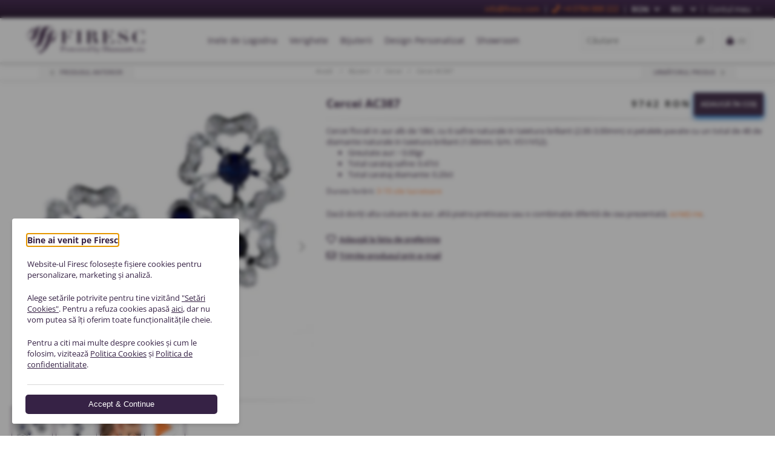

--- FILE ---
content_type: text/html; charset=utf-8
request_url: https://firesc.com/ro/cercei-din-aur-cu-diamante-si-pietre-pretioase/cercei-cu-diamante-si-safire-naturale-aur-alb-18kt-deosebiti-sofisticati-diafani-flori-ac387?subsku=AC387
body_size: 14261
content:
<!DOCTYPE html><html lang="ro" dir="ltr" class="html-product-details-page"><head><title>Cercei cu diamante si safire model AC387, aur 18kt . Inele de logodna, Bijuterii cu diamante si pietre pretioase| Design personalizat</title><meta charset="UTF-8"><meta name="description" content="Cercei din aur alb de 18kt, un design floral rafinat cu patru flori delicate, impodobite cu sase safire naturale in taietura briliant si petale incrustate cu un total de 48 de diamante naturale. O armonie de gratie si pasiune."><meta name="keywords" content="inel de logodna,verighete cu diamant"><meta name="viewport" content="width=device-width, initial-scale=1.0, minimum-scale=1.0, maximum-scale=2.0"><link href="https://fonts.googleapis.com/css?family=Noto+Sans:400,700&amp;display=swap" rel="stylesheet"><script>(function(n,t,i,r,u){n[r]=n[r]||[];n[r].push({"gtm.start":(new Date).getTime(),event:"gtm.js"});var e=t.getElementsByTagName(i)[0],f=t.createElement(i),o=r!="dataLayer"?"&l="+r:"";f.async=!0;f.src="https://www.googletagmanager.com/gtm.js?id="+u+o;e.parentNode.insertBefore(f,e)})(window,document,"script","dataLayer","GTM-NC5778PK")</script><meta property="og:type" content="product"><meta property="og:title" content="Cercei AC387"><meta property="og:description" content="Cercei din aur alb de 18kt, un design floral rafinat cu patru flori delicate, impodobite cu sase safire naturale in taietura briliant si petale incrustate cu un total de 48 de diamante naturale. O armonie de gratie si pasiune."><meta property="og:image" content="https://firesc.com/images/thumbs/0002602_9d905c88e99dc096e605835e1f73ecad_550.jpeg"><meta property="og:image:url" content="https://firesc.com/images/thumbs/0002602_9d905c88e99dc096e605835e1f73ecad_550.jpeg"><meta property="og:url" content="https://firesc.com/ro/cercei-din-aur-cu-diamante-si-pietre-pretioase/cercei-cu-diamante-si-safire-naturale-aur-alb-18kt-deosebiti-sofisticati-diafani-flori-ac387"><meta property="og:site_name" content="FIRESC"><meta property="twitter:card" content="summary"><meta property="twitter:site" content="FIRESC"><meta property="twitter:title" content="Cercei AC387"><meta property="twitter:description" content="Cercei din aur alb de 18kt, un design floral rafinat cu patru flori delicate, impodobite cu sase safire naturale in taietura briliant si petale incrustate cu un total de 48 de diamante naturale. O armonie de gratie si pasiune."><meta property="twitter:image" content="https://firesc.com/images/thumbs/0002602_9d905c88e99dc096e605835e1f73ecad_550.jpeg"><meta property="twitter:url" content="https://firesc.com/ro/cercei-din-aur-cu-diamante-si-pietre-pretioase/cercei-cu-diamante-si-safire-naturale-aur-alb-18kt-deosebiti-sofisticati-diafani-flori-ac387"><link rel="stylesheet" href="/css/vknsa3my3flrcude_opmca.styles.css?v=jJbOhJdKhEANnFssRwa-tPfUT0Q"><script async src="https://www.googletagmanager.com/gtag/js?id=G-9VN7HQ02WM"></script><script>function gtag(){dataLayer.push(arguments)}window.dataLayer=window.dataLayer||[];gtag("js",new Date);gtag("config","G-9VN7HQ02WM")</script><script>!function(n,t,i,r,u,f,e){n.fbq||(u=n.fbq=function(){u.callMethod?u.callMethod.apply(u,arguments):u.queue.push(arguments)},n._fbq||(n._fbq=u),u.push=u,u.loaded=!0,u.version="2.0",u.agent="plnopcommerce",u.queue=[],f=t.createElement(i),f.async=!0,f.src=r,e=t.getElementsByTagName(i)[0],e.parentNode.insertBefore(f,e))}(window,document,"script","https://connect.facebook.net/en_US/fbevents.js");fbq("init","689802820474720",{external_id:"f4379dbf-d40a-414e-8439-a14377df1177"});fbq("track","PageView");fbq("track","ViewContent",{value:9742,currency:"RON",content_ids:["ac387"],content_type:"product",content_category:"cercei",content_name:"Earrings AC387"})</script><link rel="canonical" href="https://firesc.com/ro/cercei-din-aur-cu-diamante-si-pietre-pretioase/cercei-cu-diamante-si-safire-naturale-aur-alb-18kt-deosebiti-sofisticati-diafani-flori-ac387"><link rel="icon" type="image/png" href="/icons/icons_0/favicon-96x96.png?v=1" sizes="96x96"><link rel="icon" type="image/svg+xml" href="/icons/icons_0/favicon.svg?v=1"><link rel="shortcut icon" href="/icons/icons_0/favicon.ico?v=1"><link rel="apple-touch-icon" sizes="180x180" href="/icons/icons_0/apple-touch-icon.png?v=1"><meta name="apple-mobile-web-app-title" content="Firesc"><link rel="manifest" href="/icons/icons_0/site.webmanifest"><script data-cfasync="false" nonce="577565b6-dfa3-4110-b5ab-08c3502fad2e">try{(function(w,d){!function(j,k,l,m){if(j.zaraz)console.error("zaraz is loaded twice");else{j[l]=j[l]||{};j[l].executed=[];j.zaraz={deferred:[],listeners:[]};j.zaraz._v="5874";j.zaraz._n="577565b6-dfa3-4110-b5ab-08c3502fad2e";j.zaraz.q=[];j.zaraz._f=function(n){return async function(){var o=Array.prototype.slice.call(arguments);j.zaraz.q.push({m:n,a:o})}};for(const p of["track","set","ecommerce","debug"])j.zaraz[p]=j.zaraz._f(p);j.zaraz.init=()=>{var q=k.getElementsByTagName(m)[0],r=k.createElement(m),s=k.getElementsByTagName("title")[0];s&&(j[l].t=k.getElementsByTagName("title")[0].text);j[l].x=Math.random();j[l].w=j.screen.width;j[l].h=j.screen.height;j[l].j=j.innerHeight;j[l].e=j.innerWidth;j[l].l=j.location.href;j[l].r=k.referrer;j[l].k=j.screen.colorDepth;j[l].n=k.characterSet;j[l].o=(new Date).getTimezoneOffset();if(j.dataLayer)for(const t of Object.entries(Object.entries(dataLayer).reduce((u,v)=>({...u[1],...v[1]}),{})))zaraz.set(t[0],t[1],{scope:"page"});j[l].q=[];for(;j.zaraz.q.length;){const w=j.zaraz.q.shift();j[l].q.push(w)}r.defer=!0;for(const x of[localStorage,sessionStorage])Object.keys(x||{}).filter(z=>z.startsWith("_zaraz_")).forEach(y=>{try{j[l]["z_"+y.slice(7)]=JSON.parse(x.getItem(y))}catch{j[l]["z_"+y.slice(7)]=x.getItem(y)}});r.referrerPolicy="origin";r.src="/cdn-cgi/zaraz/s.js?z="+btoa(encodeURIComponent(JSON.stringify(j[l])));q.parentNode.insertBefore(r,q)};["complete","interactive"].includes(k.readyState)?zaraz.init():j.addEventListener("DOMContentLoaded",zaraz.init)}}(w,d,"zarazData","script");window.zaraz._p=async d$=>new Promise(ea=>{if(d$){d$.e&&d$.e.forEach(eb=>{try{const ec=d.querySelector("script[nonce]"),ed=ec?.nonce||ec?.getAttribute("nonce"),ee=d.createElement("script");ed&&(ee.nonce=ed);ee.innerHTML=eb;ee.onload=()=>{d.head.removeChild(ee)};d.head.appendChild(ee)}catch(ef){console.error(`Error executing script: ${eb}\n`,ef)}});Promise.allSettled((d$.f||[]).map(eg=>fetch(eg[0],eg[1])))}ea()});zaraz._p({"e":["(function(w,d){})(window,document)"]});})(window,document)}catch(e){throw fetch("/cdn-cgi/zaraz/t"),e;};</script></head><body class="product-details-page-body"><noscript><iframe src="https://www.googletagmanager.com/ns.html?id=GTM-NC5778PK" height="0" width="0" style="display:none;visibility:hidden"></iframe></noscript><input name="__RequestVerificationToken" type="hidden" value="CfDJ8M01HAYIN8xHiC-RQ7SRaEUtQ-5EvJQf4P2GqVmtaJxy7A078-1RpOvJ0jL_OyAjTLT0MURuQRVG-jNhFQSzAcQYlu7mtPSwwBBxmKeporBAOn3EPU9AlPS0i8OZX5rsZYsKHckcv2s3ssg2IuTLUFs"><div class="loader-overlay"><div class="loader"></div></div><script>gtag("event","view_item",{currency:"RON",value:8277,items:[{item_id:"C-AC387",item_name:"Earrings AC387",item_brand:"",item_category:"cercei",price:8277}]})</script><div class="ajax-loading-block-window" style="display:none"></div><div id="dialog-notifications-success" title="Notificare" style="display:none"></div><div id="dialog-notifications-error" title="Eroare" style="display:none"></div><div id="dialog-notifications-warning" title="Avertizare" style="display:none"></div><div id="bar-notification" class="bar-notification-container" data-close="Închide"></div><noscript><div class="noscript"><p><strong>JavaScript seems to be disabled in your browser.</strong></p><p>You must have JavaScript enabled in your browser to utilize the functionality of this website.</p></div></noscript><!--[if lt IE 9]><div style="clear:both;height:59px;text-align:center;position:relative"><a href="http://www.microsoft.com/windows/internet-explorer/default.aspx" target="_blank"> <img src="/Themes/Uptown/Content/img/ie_warning.jpg" height="42" width="820" alt="You are using an outdated browser. For a faster, safer browsing experience, upgrade for free today."> </a></div><![endif]--><div class="master-wrapper-page items-per-row-three one-column"><div class="overlayOffCanvas"></div><div class="header header-1"><div class="header-lower"><div class="header-upper"><div class="header-centering"><div class="header-welcome-message">Livrare in 3-10 zile • Posibilitate de retur in 15 zile • Certificare internationala • Preturi de fabrica</div><div class="header-upper-centering"><div class="header-links-selectors-wrapper"><div class="header-links-wrapper"><div class="header-links"><div class="my-account-dropdown-wrapper"><a href="/ro/login" class="my-account-opener login-link">Contul meu</a><div class="my-account-dropdown"><ul><li><a href="/ro/login?returnUrl=%2Fro%2Fcercei-din-aur-cu-diamante-si-pietre-pretioase%2Fcercei-cu-diamante-si-safire-naturale-aur-alb-18kt-deosebiti-sofisticati-diafani-flori-ac387%3Fsubsku%3DAC387" class="ico-login">Autentificare</a></li><li><a href="/ro/register?returnUrl=%2Fro%2Fcercei-din-aur-cu-diamante-si-pietre-pretioase%2Fcercei-cu-diamante-si-safire-naturale-aur-alb-18kt-deosebiti-sofisticati-diafani-flori-ac387%3Fsubsku%3DAC387" class="ico-register">Înregistrare</a></li></ul></div></div></div></div><div class="header-selectors-wrapper"><div class="header-phone-number"><a href="/cdn-cgi/l/email-protection#422b2c242d02242b302731216c212d2f"><span><span class="__cf_email__" data-cfemail="7e171018113e18170c1b0d1d501d1113">[email&#160;protected]</span></span></a></div><div class="header-phone-number"><a class="jq_phone-header" href="tel:+4 0784 888 222"><i class="fa fa-phone" aria-hidden="true"></i>&#x2B;4 0784 888 222</a></div><div class="currency-selector"><select id="customerCurrency" name="customerCurrency" onchange="setLocation(this.value)" aria-label="Selector de valută"><option selected value="https://firesc.com/ro/changecurrency/12?returnUrl=%2Fro%2Fcercei-din-aur-cu-diamante-si-pietre-pretioase%2Fcercei-cu-diamante-si-safire-naturale-aur-alb-18kt-deosebiti-sofisticati-diafani-flori-ac387%3Fsubsku%3DAC387">RON</option><option value="https://firesc.com/ro/changecurrency/1?returnUrl=%2Fro%2Fcercei-din-aur-cu-diamante-si-pietre-pretioase%2Fcercei-cu-diamante-si-safire-naturale-aur-alb-18kt-deosebiti-sofisticati-diafani-flori-ac387%3Fsubsku%3DAC387">USD</option><option value="https://firesc.com/ro/changecurrency/6?returnUrl=%2Fro%2Fcercei-din-aur-cu-diamante-si-pietre-pretioase%2Fcercei-cu-diamante-si-safire-naturale-aur-alb-18kt-deosebiti-sofisticati-diafani-flori-ac387%3Fsubsku%3DAC387">EUR</option></select></div><div class="language-selector"><select id="customerlanguage" name="customerlanguage" onchange="setLocation(this.value)" aria-label="Selectare limbi"><option selected value="https://firesc.com/ro/changelanguage/2?returnUrl=%2Fro%2Fcercei-din-aur-cu-diamante-si-pietre-pretioase%2Fcercei-cu-diamante-si-safire-naturale-aur-alb-18kt-deosebiti-sofisticati-diafani-flori-ac387%3Fsubsku%3DAC387">RO</option><option value="https://firesc.com/ro/changelanguage/1?returnUrl=%2Fro%2Fcercei-din-aur-cu-diamante-si-pietre-pretioase%2Fcercei-cu-diamante-si-safire-naturale-aur-alb-18kt-deosebiti-sofisticati-diafani-flori-ac387%3Fsubsku%3DAC387">EN</option></select></div></div></div></div></div></div><div class="header-centering"><div class="header-logo"><a href="/ro" class="logo"> <img alt="FIRESC" title="FIRESC" src="https://firesc.com/images/thumbs/0006386_firesc_logo_new.png"></a></div><div class="header-menu-wrapper"><div class="header-menu"><div class="close-menu"><span>Închide</span></div><ul class="mega-menu" data-isrtlenabled="false" data-enableclickfordropdown="false"><li class="root-category"><a href="/ro/inele-de-logodna-cu-diamante" title="Inele de Logodna"><span> Inele de Logodna</span></a></li><li><a href="/ro/verighete-cu-diamante"><span>Verighete </span></a></li><li class="root-category has-sublist"><a href="/ro/bijuterii-cu-diamante-si-pietre-pretioase-naturale-montate-in-aur-de-18kt-si-platina" class="with-subcategories" title="Bijuterii"><span> Bijuterii</span></a><div class="plus-button"></div><div class="sublist-wrap"><ul class="sublist"><li class="back-button"><span>Înapoi</span></li><li class="root-category has-sublist"><a href="/ro/inele-cu-diamante-si-pietre-pretioase-in-aur-si-platina" class="with-subcategories" title="Inele"><span> Inele</span></a><div class="plus-button"></div><div class="sublist-wrap"><ul class="sublist"><li class="back-button"><span>Înapoi</span></li><li><a href="/ro/colectia-arcade?productTagId=2" title="Colectia Arcade"><span> Colectia Arcade</span></a></li></ul></div></li><li class="root-category"><a href="/ro/cercei-din-aur-cu-diamante-si-pietre-pretioase" title="Cercei"><span> Cercei</span></a></li><li class="root-category"><a href="/ro/pandantive-din-aur-cu-diamante-si-pietre-pretioase" title="Pandantive"><span> Pandantive</span></a></li><li class="root-category"><a href="/ro/bijuterii-bebe-fabricate-in-romania-cu-diamante-si-pietre-pretioase-naturale-in-aur" title="Bijuterii Bebe"><span> Bijuterii Bebe</span></a></li><li class="root-category"><a href="/ro/bratari-cu-diamante" title="Bratari Dama"><span> Bratari Dama</span></a></li><li class="root-category"><a href="/ro/bratari-tennis-cu-diamante-aur" title="Bratari Tennis"><span> Bratari Tennis</span></a></li><li class="root-category"><a href="/ro/coliere-tenis-cu-diamante" title="Coliere Tennis"><span> Coliere Tennis</span></a></li><li class="root-category"><a href="/ro/brose" title="Brose"><span> Brose</span></a></li><li class="root-category"><a href="/ro/bijuterii-barbatesti" title="Bijuterii Barbatesti"><span> Bijuterii Barbatesti</span></a></li></ul></div></li><li><a href="/ro/design-personalizat" title="Design Personalizat"><span> Design Personalizat</span></a></li><li class="store-locator"><a class="with-subcategories" href="/ro/firesc-showrooms" title="Showrooms">Showroom</a></li></ul><div class="menu-title"><span>Meniul</span></div><ul class="mega-menu-responsive"><li class="root-category"><a href="/ro/inele-de-logodna-cu-diamante" title="Inele de Logodna"><span> Inele de Logodna</span></a></li><li><a href="/ro/verighete-cu-diamante"><span>Verighete </span></a></li><li class="root-category has-sublist"><a href="/ro/bijuterii-cu-diamante-si-pietre-pretioase-naturale-montate-in-aur-de-18kt-si-platina" class="with-subcategories" title="Bijuterii"><span> Bijuterii</span></a><div class="plus-button"></div><div class="sublist-wrap"><ul class="sublist"><li class="back-button"><span>Înapoi</span></li><li class="root-category has-sublist"><a href="/ro/inele-cu-diamante-si-pietre-pretioase-in-aur-si-platina" class="with-subcategories" title="Inele"><span> Inele</span></a><div class="plus-button"></div><div class="sublist-wrap"><ul class="sublist"><li class="back-button"><span>Înapoi</span></li><li><a href="/ro/colectia-arcade?productTagId=2" title="Colectia Arcade"><span> Colectia Arcade</span></a></li></ul></div></li><li class="root-category"><a href="/ro/cercei-din-aur-cu-diamante-si-pietre-pretioase" title="Cercei"><span> Cercei</span></a></li><li class="root-category"><a href="/ro/pandantive-din-aur-cu-diamante-si-pietre-pretioase" title="Pandantive"><span> Pandantive</span></a></li><li class="root-category"><a href="/ro/bijuterii-bebe-fabricate-in-romania-cu-diamante-si-pietre-pretioase-naturale-in-aur" title="Bijuterii Bebe"><span> Bijuterii Bebe</span></a></li><li class="root-category"><a href="/ro/bratari-cu-diamante" title="Bratari Dama"><span> Bratari Dama</span></a></li><li class="root-category"><a href="/ro/bratari-tennis-cu-diamante-aur" title="Bratari Tennis"><span> Bratari Tennis</span></a></li><li class="root-category"><a href="/ro/coliere-tenis-cu-diamante" title="Coliere Tennis"><span> Coliere Tennis</span></a></li><li class="root-category"><a href="/ro/brose" title="Brose"><span> Brose</span></a></li><li class="root-category"><a href="/ro/bijuterii-barbatesti" title="Bijuterii Barbatesti"><span> Bijuterii Barbatesti</span></a></li></ul></div></li><li><a href="/ro/design-personalizat" title="Design Personalizat"><span> Design Personalizat</span></a></li><li class="store-locator"><a class="with-subcategories" href="/ro/firesc-showrooms" title="Showrooms">Showroom</a></li></ul><ul class="header-social-icons"><li><a target="_blank" class="instagram" href="https://instagram.com/firesc_diamonds" rel="noopener noreferrer"></a></li><li><a target="_blank" class="facebook" href="https://www.facebook.com/FirescDiamond" rel="noopener noreferrer"></a></li></ul></div></div><div class="header-cart-search-wrapper"><div class="cart-wrapper" id="flyout-cart" data-removeitemfromcarturl="/ro/UptownTheme/RemoveItemFromCart" data-flyoutcarturl="/ro/UptownTheme/FlyoutShoppingCart"><div id="topcartlink"><a href="/ro/cart" class="ico-cart"> <span class="cart-label"><i class="fa fa-shopping-bag" aria-hidden="true">&nbsp;</i></span> <span class="cart-qty">(0)</span> </a> <a href="/ro/cart" title="0" class="ico-cart-total"> <span class="cart-label"><i class="fa fa-shopping-bag" aria-hidden="true">&nbsp;</i></span> <span class="cart-qty">(0)</span> </a></div><div class="flyout-cart"><div class="mini-shopping-cart"><div class="count"><div class="no-items-message">Nu aveți articole în coșul de cumpărături.</div></div></div></div></div><div class="search-box store-search-box"><form method="get" id="small-search-box-form" action="/ro/search"><input type="text" class="search-box-text" id="small-searchterms" autocomplete="off" name="q" placeholder="Căutare" aria-label="Caută"> <input type="hidden" class="instantSearchResourceElement" data-highlightfirstfoundelement="true" data-minkeywordlength="3" data-defaultproductsortoption="0" data-instantsearchurl="/ro/instantSearchFor" data-searchpageurl="/ro/search" data-searchinproductdescriptions="true" data-numberofvisibleproducts="5" data-noresultsresourcetext=" No data found."> <button type="submit" class="button-1 search-box-button">Cautati</button></form></div></div></div></div></div><div class="responsive-nav-wrapper-parent"><div class="responsive-nav-wrapper"><div class="menu-title"><span class="fas fa-bars" title="Meniul"></span></div><div class="personal-button" id="header-links-opener"><span class="fas fa-cog" title="Meniu personal"></span></div><div class="account-links" id="account-links"><span class="fas fa-user" title="Contul meu"></span></div><div class="search-wrap"><span class="fas fa-search" title="Cautati"></span></div></div></div><div class="main-slider-wrapper"></div><div class="breadcrumb"><ul itemscope itemtype="http://schema.org/BreadcrumbList"><li><span> <a href="/ro"> <span>Acasă</span> </a> </span> <span class="delimiter">/</span></li><li itemprop="itemListElement" itemscope itemtype="http://schema.org/ListItem"><a href="/ro/bijuterii-cu-diamante-si-pietre-pretioase-naturale-montate-in-aur-de-18kt-si-platina" itemprop="item"> <span itemprop="name">Bijuterii</span> </a> <span class="delimiter">/</span><meta itemprop="position" content="1"></li><li itemprop="itemListElement" itemscope itemtype="http://schema.org/ListItem"><a href="/ro/cercei-din-aur-cu-diamante-si-pietre-pretioase" itemprop="item"> <span itemprop="name">Cercei</span> </a> <span class="delimiter">/</span><meta itemprop="position" content="2"></li><li itemprop="itemListElement" itemscope itemtype="http://schema.org/ListItem"><strong class="current-item" itemprop="name">Cercei AC387</strong> <span itemprop="item" itemscope itemtype="http://schema.org/Thing" id="/ro/cercei-din-aur-cu-diamante-si-pietre-pretioase/cercei-cu-diamante-si-safire-naturale-aur-alb-18kt-deosebiti-sofisticati-diafani-flori-ac387"> </span><meta itemprop="position" content="3"></li></ul><div class="previous-product"><a href="/ro/cercei-din-aur-cu-diamante-si-pietre-pretioase/cercei-cu-safire-rubine-smaralde-naturale-aur-alb-si-galben-personalizabili-eleganti-set-antique-an02c" title="Cercei AN02C"><span class="previous-product-label">Produsul anterior</span><span class="previous-product-title">Cercei AN02C</span></a></div><div class="next-product"><a href="/ro/cercei-din-aur-cu-diamante-si-pietre-pretioase/cercei-cu-diamante-safire-rubine-smaralde-naturale-aur-alb-galben-rose-eleganti-personalizabili-rafinati-halo-ac388" title="Cercei AC388"><span class="next-product-label">Următorul produs</span><span class="next-product-title">Cercei AC388</span></a></div></div><div class="master-wrapper-content"><div id="product-ribbon-info" data-productid="2676" data-productboxselector=".product-item, .item-holder" data-productboxpicturecontainerselector=".picture, .item-picture" data-productpagepicturesparentcontainerselector=".product-essential" data-productpagebugpicturecontainerselector=".picture" data-retrieveproductribbonsurl="/ro/RetrieveProductRibbons"></div><div class="ajaxCartInfo" data-getajaxcartbuttonurl="/ro/NopAjaxCart/GetAjaxCartButtonsAjax" data-productpageaddtocartbuttonselector=".add-to-cart-button" data-productboxaddtocartbuttonselector=".product-box-add-to-cart-button" data-productboxproductitemelementselector=".product-item" data-usenopnotification="False" data-nopnotificationcartresource="Produsul a fost adăugat la &lt;a href=&#34;/ro/cart&#34;>shopping cart&lt;/a>" data-nopnotificationwishlistresource="Produsul a fost adăugat la &lt;a href=&#34;/ro/wishlist&#34;>wishlist&lt;/a>" data-enableonproductpage="True" data-enableoncatalogpages="True" data-minishoppingcartquatityformattingresource="({0})" data-miniwishlistquatityformattingresource="({0})" data-addtowishlistbuttonselector=".add-to-wishlist-button"></div><input id="addProductVariantToCartUrl" name="addProductVariantToCartUrl" type="hidden" value="/ro/AddProductFromProductDetailsPageToCartAjax"> <input id="addProductToCartUrl" name="addProductToCartUrl" type="hidden" value="/ro/AddProductToCartAjax"> <input id="miniShoppingCartUrl" name="miniShoppingCartUrl" type="hidden" value="/ro/MiniShoppingCart"> <input id="flyoutShoppingCartUrl" name="flyoutShoppingCartUrl" type="hidden" value="/ro/NopAjaxCartFlyoutShoppingCart"> <input id="checkProductAttributesUrl" name="checkProductAttributesUrl" type="hidden" value="/ro/CheckIfProductOrItsAssociatedProductsHasAttributes"> <input id="getMiniProductDetailsViewUrl" name="getMiniProductDetailsViewUrl" type="hidden" value="/ro/GetMiniProductDetailsView"> <input id="flyoutShoppingCartPanelSelector" name="flyoutShoppingCartPanelSelector" type="hidden" value="#flyout-cart"> <input id="shoppingCartMenuLinkSelector" name="shoppingCartMenuLinkSelector" type="hidden" value=".cart-qty"> <input id="wishlistMenuLinkSelector" name="wishlistMenuLinkSelector" type="hidden" value="span.wishlist-qty"><div class="master-column-wrapper"><div class="center-1"><div class="page product-details-page"><div class="page-body"><form method="post" id="product-details-form"><div data-productid="2676"><div class="product-essential"><div class="gallery"><div class="product-reviews-overview"><div class="product-review-box"><div class="rating"><div style="width:0%"></div></div></div><div class="product-no-reviews"><a href="/ro/productreviews/2676">Fii primul care revizuiește acest produs</a></div></div><div class="jcarousel-wrapper"><div class="jcarousel top-image-carousel jq_top-image-carousel"><ul><li><img src="https://firesc.com/images/thumbs/0002602_9d905c88e99dc096e605835e1f73ecad_550.jpeg" alt="Poza cu Cercei AC387" title="Poza cu Cercei AC387"></li><li><img src="https://firesc.com/images/thumbs/0002603_fc2ad3f8eb68dee58ff5d1487ff28f74_550.jpeg" alt="Poza cu Cercei AC387" title="Poza cu Cercei AC387"></li><li><img src="https://firesc.com/images/thumbs/0002604_7ec1030c76e4bf38f0ac94fc946a8299_550.jpeg" alt="Poza cu Cercei AC387" title="Poza cu Cercei AC387"></li><li class="youtube-video-item"><div class="youtube-video-container"><iframe class="thumb-item" src="https://www.youtube.com/embed/uZKkqKRd8s8?modestbranding=1&amp;showinfo=0&amp;autohide=1&amp;rel=0&amp;vq=hd720&amp;autoplay=0&amp;muted=1&amp;loop=1&amp;playlist=uZKkqKRd8s8&amp;controls=1&amp;enablejsapi=0&amp;wmode=opaque&amp;mute=1" width="550" height="550" frameborder="0" allow="fullscreen;autoplay 'none';" allowfullscreen></iframe></div></li></ul></div><div class="picture-thumbs-navigation-arrow picture-thumbs-prev-arrow jq_jcarousel-control-prev"><span>Anterior</span> <img src="https://firesc.com/images/thumbs/0002602_9d905c88e99dc096e605835e1f73ecad_550.jpeg" alt="Previous"></div><div class="picture-thumbs-navigation-arrow picture-thumbs-next-arrow jq_jcarousel-control-next"><span>Următorul</span> <img src="https://firesc.com/images/thumbs/0002602_9d905c88e99dc096e605835e1f73ecad_550.jpeg" alt="Next"></div></div><div class="js_product-picture-thumbs-carousel product-picture-thumbs-carousel"><div class="jcarousel-wrapper"><div class="picture-thumbs-navigation-arrow picture-thumbs-prev-arrow jq_jcarousel-control-prev"><span>Anterior</span> <img src="https://firesc.com/images/thumbs/0002602_9d905c88e99dc096e605835e1f73ecad_550.jpeg" alt="Previous"></div><div class="picture-thumbs-navigation-arrow picture-thumbs-next-arrow jq_jcarousel-control-next"><span>Următorul</span> <img src="https://firesc.com/images/thumbs/0002602_9d905c88e99dc096e605835e1f73ecad_550.jpeg" alt="Next"></div><div class="jcarousel bottom-navigation-carousel jq_bottom-navigation-carousel"><ul><li><img src="https://firesc.com/images/thumbs/0002602_9d905c88e99dc096e605835e1f73ecad_550.jpeg" alt="Poza cu Cercei AC387" title="Poza cu Cercei AC387"></li><li><img src="https://firesc.com/images/thumbs/0002603_fc2ad3f8eb68dee58ff5d1487ff28f74_550.jpeg" alt="Poza cu Cercei AC387" title="Poza cu Cercei AC387"></li><li><img src="https://firesc.com/images/thumbs/0002604_7ec1030c76e4bf38f0ac94fc946a8299_550.jpeg" alt="Poza cu Cercei AC387" title="Poza cu Cercei AC387"></li><li class="video-thumbnail-image"><i class="video-thumbnail-button-icon fa fa-solid fa-play"></i> <img src="https://firesc.com/images/default-image.png" alt="Video Cercei AC387" title="Video Cercei AC387"></li></ul></div></div></div></div><div class="overview"><div class="responsive-nav-wrapper" style="display:none"></div><div class="product-name"><h1>Cercei AC387</h1><div class="product-name-right"><div class="prices"><div class="product-price"><span id="price-value-2676" class="price-value-2676"> 9742 RON </span></div></div><div class="add-to-cart"><div class="add-to-cart-panel"><label class="qty-label" for="addtocart_2676_EnteredQuantity">Cantitate:</label><div class="add-to-cart-qty-wrapper"><input id="product_enteredQuantity_2676" class="qty-input" type="text" aria-label="Introduceți cantitatea" data-val="true" data-val-required="The Cantitate field is required." name="addtocart_2676.EnteredQuantity" value="1"> <span class="plus">+</span> <span class="minus">-</span></div><button type="button" id="add-to-cart-button-2676" class="button-1 add-to-cart-button" data-productid="2676" onclick="return AjaxCart.addproducttocart_details(&#34;/addproducttocart/details/2676/1&#34;,&#34;#product-details-form&#34;),!1">Adaug&#x103; &#xEE;n co&#x219;</button></div></div></div></div><div class="additional-details"></div><div class="full-description"><p><span>Cercei florali in aur alb de 18kt, cu 6 safire naturale in taietura briliant (2.00-3.00mm) si petalele pavate cu un total de 48 de diamante naturale in taietura briliant (1.00mm; </span>G/H, VS1/VS2<span>)</span>.</p><ul><li>Greutate aur: ~3.00gr</li><li>Total carataj safire: 0.47ct</li><li>Total carataj diamante: 0.20ct</li></ul></div><div class="delivery"><div class="delivery-date"><span class="label">Durata livrării:</span> <span class="value">3-10 zile lucratoare</span></div></div><p class="every-firesc-product">Dacă doriți alta culoare de aur, altă piatra pretioasa sau o combinație diferită de cea prezentată, <a target="_blank" href="/ro/contactus">scrieți-ne</a>.</p><div class="attributes"><dl><input name="product_attribute_11538" type="radio" style="display:none" checked class="textbox" id="product_attribute_11538" data-name="WHITE_GOLD" value="100157"> <input name="product_attribute_11539" type="radio" style="display:none" checked class="textbox" id="product_attribute_11539" data-name="SAPPHIRE" value="100158"> <input name="product_attribute_11540" type="radio" style="display:none" checked class="textbox" id="product_attribute_11540" data-name="RD" value="100159"></dl></div><div class="prices-stock-wrapper"></div><div class="add-to-cart-buttons-wrapper"><div class="overview-buttons"><div class="add-to-wishlist"><button type="button" id="add-to-wishlist-button-2676" class="button-2 add-to-wishlist-button" data-productid="2676" onclick="return AjaxCart.addproducttocart_details(&#34;/addproducttocart/details/2676/2&#34;,&#34;#product-details-form&#34;),!1">Adaug&#x103; la lista de preferinte</button></div><div class="email-a-friend"><button type="button" class="button-2 email-a-friend-button" onclick="setLocation(&#34;/ro/productemailafriend/2676&#34;)">Trimite produsul prin e-mail</button></div></div></div></div></div><div class="related-products-grid product-grid"><div class="title"><strong>Produse asemanatoare</strong></div><div class="item-grid"><div class="item-box"><div class="product-item" data-productid="2517"><div class="product-item-picture-wrapper"><div class="picture"><div class="swiper" id="swiper-2517" dir="ltr"><div class="swiper-wrapper"><a class="swiper-slide" href="/ro/inele-cu-diamante-si-pietre-pretioase-in-aur-si-platina/inel-cu-diamante-naturale-safire-aur-alb-18kt-sofisticat-deschis-spectaculos-floare-aa387" title="Afișează detalii pentru Inel AA387"> <img src="[data-uri]" data-lazyloadsrc="https://firesc.com/images/thumbs/0001781_5f446db058cbd6d472645df65dcb8974_415.jpeg" alt="Poza cu Inel AA387" title="Afișează detalii pentru Inel AA387"> </a> <a class="swiper-slide" href="/ro/inele-cu-diamante-si-pietre-pretioase-in-aur-si-platina/inel-cu-diamante-naturale-safire-aur-alb-18kt-sofisticat-deschis-spectaculos-floare-aa387" title="Afișează detalii pentru Inel AA387"> <img src="[data-uri]" data-lazyloadsrc="https://firesc.com/images/thumbs/0001782_65dc5c6e78e1555f7f7abe56b3eefa95_415.jpeg" alt="Poza cu Inel AA387" title="Afișează detalii pentru Inel AA387"> </a> <a class="swiper-slide" href="/ro/inele-cu-diamante-si-pietre-pretioase-in-aur-si-platina/inel-cu-diamante-naturale-safire-aur-alb-18kt-sofisticat-deschis-spectaculos-floare-aa387" title="Afișează detalii pentru Inel AA387"> <img src="[data-uri]" data-lazyloadsrc="https://firesc.com/images/thumbs/0001783_94e969bdac798a59a21a9c0e0d15d116_415.jpeg" alt="Poza cu Inel AA387" title="Afișează detalii pentru Inel AA387"> </a></div><div class="swiper-pagination"></div></div></div><div class="buttons"><a href="/ro/inele-cu-diamante-si-pietre-pretioase-in-aur-si-platina/inel-cu-diamante-naturale-safire-aur-alb-18kt-sofisticat-deschis-spectaculos-floare-aa387" class="button-1 product-box-detail-button">Detalii</a></div></div><div class="details"><h2 class="product-title"><a href="/ro/inele-cu-diamante-si-pietre-pretioase-in-aur-si-platina/inel-cu-diamante-naturale-safire-aur-alb-18kt-sofisticat-deschis-spectaculos-floare-aa387">Inel AA387</a></h2><div class="product-rating-box" title="0 recenzie(i)"><div class="rating"><div style="width:0%"></div></div></div><div class="description" data-short-description="none"><p>Inel din aur alb de 18kt cu design modern, floral -- 4 flori cu 4 safire naturale in carataj total de ~0.50ct (2.50-3.50mm) si petalele pavate cu 72 de diamante naturale albe in carataj total de ~0.24ct (0.85-1.00mm; culoare G-H, claritate VS1-VS2), pe o veriga deschisa.</p></div><div class="add-info"><div class="prices"><span class="price actual-price">12695 RON</span></div><div class="jq_product-attribute-collection product-attribute-collection" data-product-attribute-change-url="/ro/ShoppingCart/ProductDetails_AttributeChange"><ul class="option-list attribute-squares image-squares" id="image-squares-10885" data-productid="2517"><li class="selected-value"><label> <span class="attribute-square-container jq_tooltip" title="Aur Alb 18Kt"> <span class="attribute-square" style="background-image:url(https://firesc.com/images/thumbs/0000240_8421f970bd69f76c59cfeb10fe20328c_32.png)">&nbsp;</span> </span> <input class="jq_attribute-square-input" checked type="radio" id="product_attribute_10885_94872" name="product_attribute_10885" value="94872"> </label></li></ul><ul class="option-list attribute-squares image-squares" id="image-squares-10886" data-productid="2517"><li class="selected-value"><label> <span class="attribute-square-container jq_tooltip" title="Safir"> <span class="attribute-square" style="background-image:url(https://firesc.com/images/thumbs/0001434_bd98c7c5c64b95fbaa2de44ce01bd220_32.png)">&nbsp;</span> </span> <input class="jq_attribute-square-input" checked type="radio" id="product_attribute_10886_94873" name="product_attribute_10886" value="94873"> </label></li></ul><ul class="option-list attribute-squares image-squares" id="image-squares-10887" data-productid="2517"><li class="selected-value"><label> <span class="attribute-square-container jq_tooltip" title="Rotund"> <span class="attribute-square" style="background-image:url(https://firesc.com/images/thumbs/0000253_7292b0172e7b7e8f59a9caeff65cbb45_32.png)">&nbsp;</span> </span> <input class="jq_attribute-square-input" checked type="radio" id="product_attribute_10887_94874" name="product_attribute_10887" value="94874"> </label></li></ul></div></div><div class="attribute-squares-wrapper"></div></div></div></div></div></div><div id="quickTabs" class="productTabs" data-ajaxenabled="false" data-productreviewsaddnewurl="/ro/ProductTab/ProductReviewsTabAddNew/2676" data-productcontactusurl="/ro/ProductTab/ProductContactUsTabAddNew/2676" data-couldnotloadtaberrormessage="Nu s-a putut încărca această filă."><div class="product-tab-4"><div class="productTabs-header"><h2 href="#quickTab-4">Marcare &#x219;i Autentificare</h2></div><div class="productTabs-body"><div id="quickTab-4"><div class="custom-tab"><div class="page-title"><p style="text-align:left">Bijuterii create și fabricate în atelierele <strong>FIRESC</strong> sub atenta supraveghere a designerului.<br>Fiecare bijuterie <strong>FIRESC </strong>este testată/marcată de <strong>ANPC cu marca de stat</strong> și poartă <strong>marca de responsabilitate a producătorului - CT04</strong>.<br>Diamantele GIA, IGI, HRD au seria certificatului gravată cu laser pe lateral.</p></div><div class="page-body"><div class="shops-list-wrapper"><div class="jq_map-script" style="text-align:left" data-googleapikey="AIzaSyABH95KiqQ0xqFwG6zJUfvNbG3bgl16TN8" data-maplanguagecode="" data-mapitemselector=".shop-resources"></div></div></div></div></div></div></div><div class="product-tab-3"><div class="productTabs-header"><h2 href="#quickTab-3">Certificare, Ambalaj, Transport</h2></div><div class="productTabs-body"><div id="quickTab-3"><div class="custom-tab"><table style="border-collapse:collapse;width:99.9756%" border="0"><tbody><tr><td><p>Asigurarea si transportul bijuteriei la adresa indicata sunt gratuite.</p><p>Bijuteria va fi ambalata intr-o cutie speciala impreuna cu certificatul de conformitate si factura fiscala. Coletul va fi expediat prin curierat rapid (serviciul door-to-door) cu <strong>valoare declarata si integral asigurata</strong>. Costurile expeditiei vor fi suportate de firma noastra. In cazul putin probabil in care coletul s-ar pierde, destinatarul va fi integral despagubit.</p></td><td><img title="Packaging" src="/images/uploaded/Imagini/Pagini/FAQ/Ambalaj/ambalaj.jpeg" alt="Ambalaj"></td></tr></tbody></table></div></div></div></div><div class="product-tab-2"><div class="productTabs-header"><h2 href="#quickTab-2">Despre Aur</h2></div><div class="productTabs-body"><div id="quickTab-2"><div class="custom-tab"><p>Nu folosim aur uzat (provenit din bijuterii date la schimb) in procesul de productie. Aliajele folosite nu contin nichel si sunt in conformitate cu directiva Parlamentului European, 94/27/EC din 24 martie 2005.</p><p>Duritatea aliajului confera aurului de 18Kt o rezistenta mecanica asemanatoare cu cea a aurului cu carataj mai mic.</p><p>Lipiturile nu contin cadmiu. In procesul tehnologic de fabricare a bijuteriilor FIRESC se folosesc numai lipiturile facute cu ajutorul unui laser special.</p></div></div></div></div></div><div class="product-collateral"></div></div><input id="subsku" name="subsku" type="hidden" value="AC387"> <input name="__RequestVerificationToken" type="hidden" value="CfDJ8M01HAYIN8xHiC-RQ7SRaEUtQ-5EvJQf4P2GqVmtaJxy7A078-1RpOvJ0jL_OyAjTLT0MURuQRVG-jNhFQSzAcQYlu7mtPSwwBBxmKeporBAOn3EPU9AlPS0i8OZX5rsZYsKHckcv2s3ssg2IuTLUFs"></form></div></div></div></div></div><div class="footer footer-1"><div class="footer-upper"><script data-cfasync="false" src="/cdn-cgi/scripts/5c5dd728/cloudflare-static/email-decode.min.js"></script><script src="https://cdn.commoninja.com/sdk/latest/commonninja.js" defer></script><div class="commonninja_component pid-abef94ea-829f-4901-8607-477236973947"></div><div class="newsletter"><h3 class="newsletter-title"><span>Cele mai noi informații despre bijuteriile noastre</span></h3><p class="newsletter-box-description">Abonează-te acum la newsletterul Firesc ca să primești informații despre produse, oferte exclusive, cupoane și carduri cadou care iți oferă reduceri atât pe site, cât și în showroom.</p><div class="newsletter-subscribe" id="newsletter-subscribe-block"><div class="newsletter-email"><input id="newsletter-email" class="newsletter-subscribe-text" placeholder="Introduceți adresa de email aici..." aria-label="Înscrieți-vă pentru newsletter-ul nostru" type="email" name="NewsletterEmail"> <button type="button" id="newsletter-subscribe-button" class="button-1 newsletter-subscribe-button">Abonare</button></div><div class="newsletter-validation"><span id="subscribe-loading-progress" style="display:none" class="please-wait">Aștepta...</span> <span class="field-validation-valid" data-valmsg-for="NewsletterEmail" data-valmsg-replace="true"></span></div></div><div class="newsletter-result" id="newsletter-result-block"></div><a href="#" class="newsletter-box-button newsletter-subscribe-block-opener">Abonati-va</a></div></div><div class="footer-middle"><div class="footer-centering"><div class="footer-block first"><h3 class="title"><span>Contact</span></h3><ul class="footer-menu footer-collapse"><li class="contactusform"><a href="/ro/contactus">Contactează-ne</a></li><li class="address"><span> Bucureti, Calea Victoriei 91-93 <br> Constanta, Bulevardul Tomis 80 </span></li><li class="phone"><a href="tel:+4 0784 888 222">&#x2B;4 0784 888 222</a></li><li class="email"><a href="/cdn-cgi/l/email-protection#c5acaba3aa85a3acb7a0b6a6eba6aaa8"><span class="__cf_email__" data-cfemail="85ecebe3eac5e3ecf7e0f6e6abe6eae8">[email&#160;protected]</span></a></li></ul><ul class="social-sharing"><li><a target="_blank" class="instagram" href="https://instagram.com/firesc_diamonds" rel="noopener noreferrer" aria-label="Urmărește-ne pe Instagram"> <span class="flip"></span> <span class="flop"></span> </a></li><li><a target="_blank" class="facebook" href="https://www.facebook.com/FirescDiamond" rel="noopener noreferrer" aria-label="Urmariți-ne pe Facebook"> <span class="flip"></span> <span class="flop"></span> </a></li></ul></div><div class="footer-block"><h3 class="title"><span>Producție Firesc</span></h3><ul class="footer-menu footer-collapse"><li><a href="/ro/despre-diamante">Despre Diamante</a></li><li><a href="/ro/cum-se-fabrica">Cum se fabrica</a></li><li><a href="/ro/blog">Blog</a></li></ul></div><div class="footer-block"><h3 class="title"><span>Politica Firesc</span></h3><ul class="footer-menu footer-collapse"><li><a href="/ro/termeni-si-conditii">Termeni si conditii</a></li><li><a href="/ro/politica-de-confidentialitate">Politica de confidentialitate</a></li><li><a href="/ro/cookies">Cookies</a></li><li><a href="/ro/livrare">Livrare</a></li></ul></div><div class="footer-block"><h3 class="title"><span>Servicii Firesc</span></h3><ul class="footer-menu footer-collapse"><li><a href="/ro/marcare-bijuterii">Marcare &#x219;i Autentificare</a></li><li><a href="/ro/servicii-post-cumparare">Servicii post-cumparare</a></li><li><a href="/ro/conditii-de-retur">Conditii de Retur</a></li></ul></div><div class="footer-block last"><h3 class="title"><span>Detalii Firesc</span></h3><ul class="footer-menu footer-collapse"><li>Smirneos & Co</li><li>CUI: RO5717481</li><li>EUID: ROONRC J13/1920/1994</li><li>Autorizație ANPC: 0000045</li></ul></div></div></div><div class="footer-lower"><div class="footer-centering"><div class="row-no-gutters bottom-service-details"><div class="col-sm-12"><div class="footer-icons"><a href="http://www.igiworldwide.com" target="_blank" rel="nofollow"> <img src="/Plugins/VLB.Plugin.Website.Firesc/Content/Images/Logos/diamonds-igi-logo.png"> </a> <a href="http://www.hrdantwerp.com/" target="_blank" rel="nofollow"> <img style="background:#fff" src="/Plugins/VLB.Plugin.Website.Firesc/Content/Images/Logos/diamonds-hrd-logo.png"> </a> <a href="https://www.gia.edu" target="_blank" rel="nofollow"> <img src="/Plugins/VLB.Plugin.Website.Firesc/Content/Images/Logos/diamonds-gia-logo.png"> </a><div class="vertical-line-logo"></div><a class="payu-logo" href="https://netopia-payments.com/" target="_blank" rel="nofollow"> <img title="NETOPIA Payments" src="https://mny.ro/np-black-0.svg"> </a><div class="vertical-line-logo"></div><a target="_blank" href="https://anpc.ro/ce-este-sal/" class="anpc-icon"> <img width="250" src="/Plugins/VLB.Plugin.Website.Firesc/Content/Images/Banners/ANPC/anpc-sal.png"> </a> <a target="_blank" href="http://ec.europa.eu/consumers/odr/" class="anpc-icon"> <img width="250" src="/Plugins/VLB.Plugin.Website.Firesc/Content/Images/Banners/ANPC/anpc-sol.png"> </a><div class="vertical-line-logo"></div><a href="https://firesc.com" class="footer-logo" target="_blank"> <img src="/Plugins/VLB.Plugin.Website.Firesc/Content/Images/Logos/logo.png?v2" alt="FIRESC"> </a></div><div class="footer-disclaimer">Copyright © 2026 FIRESC. Toate drepturile rezervate.</div><div class="footer-store-theme"></div></div></div></div></div></div></div><input id="isShoppingCartEnabled" type="hidden" value="true"><div id="goToTop"></div><a id="whatsapp-link" href="https://wa.me/+40784888222">&nbsp</a><script data-cfasync="false" src="/cdn-cgi/scripts/5c5dd728/cloudflare-static/email-decode.min.js"></script><script src="/js/6ax98o9j0kmjfhgdevzhfa.scripts.js?v=6NXqxgPK6mR1JtKq74IUk3TjS_U"></script><script type="application/ld+json">{"material":"Aur Alb 18Kt","color":"Aur Alb 18Kt/Safir","pattern":"Rotund","sku":"AC387","image":["https://firesc.com/images/thumbs/0002602_9d905c88e99dc096e605835e1f73ecad.jpeg","https://firesc.com/images/thumbs/0002603_fc2ad3f8eb68dee58ff5d1487ff28f74.jpeg","https://firesc.com/images/thumbs/0002604_7ec1030c76e4bf38f0ac94fc946a8299.jpeg"],"name":"Cercei AC387","description":"&lt;p&gt;&lt;span&gt;Cercei florali in aur alb de 18kt, cu 6 safire naturale in taietura briliant (2.00-3.00mm) si petalele pavate cu un total de 48 de diamante naturale in taietura briliant (1.00mm; &lt;/span&gt;G/H, VS1/VS2&lt;span&gt;)&lt;/span&gt;.&lt;/p&gt;\r\n&lt;ul&gt;\r\n&lt;li&gt;Greutate aur: ~3.00gr&lt;/li&gt;\r\n&lt;li&gt;Total carataj safire: 0.47ct&lt;/li&gt;\r\n&lt;li&gt;Total carataj diamante: 0.20ct&lt;/li&gt;\r\n&lt;/ul&gt;","brand":{"name":"Firesc","@type":"Brand"},"offers":{"url":"https://firesc.com/ro/cercei-din-aur-cu-diamante-si-pietre-pretioase/cercei-cu-diamante-si-safire-naturale-aur-alb-18kt-deosebiti-sofisticati-diafani-flori-ac387","priceCurrency":"RON","price":9741.79,"itemCondition":"https://schema.org/NewCondition","availability":"https://schema.org/InStock","@type":"Offer"},"aggregateRating":null,"review":{"author":{"name":"ALL","@type":"Person"},"url":"/ro/productreviews/2676","@type":"Review"},"@context":"https://schema.org/","@type":"Product"}</script><script>$(document).on("product_attributes_changed",function(n){n.changedData&&(!n.changedData.hasOwnProperty("subsku")||n.changedData.hasOwnProperty("subsku")&&getCoid()!=n.changedData.subsku)&&$(document).trigger({type:"product_attributes_changed_update_images",changedData:n.changedData})})</script><script>$(document).ready(function(){$("#addtocart_2676_EnteredQuantity").on("keydown",function(n){if(n.keyCode==13)return $("#add-to-cart-button-2676").trigger("click"),!1});$("#product_enteredQuantity_2676").on("input propertychange paste",function(){var n={productId:2676,quantity:$("#product_enteredQuantity_2676").val()};$(document).trigger({type:"product_quantity_changed",changedData:n})})})</script><script>$(document).on("product_attributes_changed",function(n){n.changedData.isFreeShipping?$("#free-shipping-"+n.changedData.productId).removeClass("invisible"):$("#free-shipping-"+n.changedData.productId).addClass("invisible")})</script><script>function showHideDropdownQuantity(n){$("select[name="+n+"] > option").each(function(){$("#"+n+"_"+this.value+"_qty_box").hide()});$("#"+n+"_"+$("select[name="+n+"] > option:selected").val()+"_qty_box").css("display","inline-block")}function showHideRadioQuantity(n){$("input[name="+n+"]:radio").each(function(){$("#"+$(this).attr("id")+"_qty_box").hide()});$("#"+n+"_"+$("input[name="+n+"]:radio:checked").val()+"_qty_box").css("display","inline-block")}function showHideCheckboxQuantity(n){$("#"+n).is(":checked")?$("#"+n+"_qty_box").css("display","inline-block"):$("#"+n+"_qty_box").hide()}</script><script>$(document).ready(function(){$("#product_attribute_11539_100158").on("click",function(){attribute_change_handler_2676()});$("#product_attribute_11540_100159").on("click",function(){attribute_change_handler_2676()})})</script><script>new Swiper("#swiper-2517",{speed:1e3,pagination:{clickable:!0,el:".swiper-pagination"},effect:"coverflow",cubeEffect:{slideShadows:!0,shadowScale:.94,shadowOffset:20,shadow:!1},coverflowEffect:{depth:100,modifier:1,rotate:150,scale:.8,slideShadows:!0,stretch:0}})</script><script>$(document).on("collection_page_product_attributes_changed",function(n){if(n.changedData.subsku){var t=n.changedData.productItem.find(".buttons .product-box-detail-button, .picture a");t.each(function(t,i){$(i).attr("href",ensureQueryParameterWithValue($(i).attr("href"),"subsku",n.changedData.subsku))})}})</script><script>function getCoid(){return $("#subsku").val()}function setCoid(n){$("#subsku").val(n)}function attribute_change_handler_2676(n){$(document).trigger("pre_product_attributes_changed");$.ajax({cache:!1,url:"/ro/shoppingcart/productdetails_attributechange?productId=2676&validateAttributeConditions=True&loadPicture=True",data:$("#product-details-form").serialize(),type:"POST",success:function(t){var i;if(t.basepricepangv?$("#base-price-pangv-2676").text(t.basepricepangv):$("#base-price-pangv-2676").hide(),t.sku?$("#sku-2676").text(t.sku).parent(".sku").show():$("#sku-2676").parent(".sku").hide(),t.mpn?$("#mpn-2676").text(t.mpn).parent(".manufacturer-part-number").show():$("#mpn-2676").parent(".manufacturer-part-number").hide(),t.gtin?$("#gtin-2676").text(t.gtin).parent(".gtin").show():$("#gtin-2676").parent(".gtin").hide(),t.stockAvailability&&$("#stock-availability-value-2676").text(t.stockAvailability),t.enabledattributemappingids)for(i=0;i<t.enabledattributemappingids.length;i++)$("#product_attribute_label_"+t.enabledattributemappingids[i]).show(),$("#product_attribute_input_"+t.enabledattributemappingids[i]).show();if(t.disabledattributemappingids)for(i=0;i<t.disabledattributemappingids.length;i++)$("#product_attribute_label_"+t.disabledattributemappingids[i]).hide(),$("#product_attribute_input_"+t.disabledattributemappingids[i]).hide();t.pictureDefaultSizeUrl&&$("#main-product-img-2676").attr("src",t.pictureDefaultSizeUrl);t.pictureFullSizeUrl&&$("#main-product-img-lightbox-anchor-2676").attr("href",t.pictureFullSizeUrl);t.message&&alert(t.message);$(document).trigger({type:"product_attributes_changed",changedData:t,eparams:n});t.subsku?getCoid()!=t.subsku&&(setCoid(t.subsku),$.historyChange.replace({combination:!0},null,ensureQueryParameterWithValue(window.location.href,"subsku",t.subsku))):setCoid("")}})}$(function(){var n=!1,t,i;$("[name^=product_attribute_]").each(function(){var n=$(this),t;n.off();t="click";n.is("select")&&(t="change");n.on(t,function(){var i="selected",t=$("#product-details-form").find("[name="+i+"]");t.length==0&&(t=$("<input name='"+i+"' type='hidden' value='' />"),$("#product-details-form").append(t));(n.is(":checkbox")||n.is("select")||n.is(":radio"))&&(t.val(n.prop("name")),attribute_change_handler_2676())})});t=new Diamante.PriceUpdater($(".price-value-2676:first").text().replace(/[^\d.]/g,""));i=new Diamante.PriceUpdater($(".discounted-price-value-2676:first").text().replace(/[^\d.]/g,""));$(document).on("product_attributes_changed",function(r){var f,e,s,h,u,c,l,o,a,v;if(r.changedData){if(r.changedData.returnedCombinations)for(f in r.changedData.returnedCombinations)if(r.changedData.returnedCombinations.hasOwnProperty(f))for(e=r.changedData.returnedCombinations[f],$.isArray(e)==!1&&(e=[e]),s=0;s<e.length;s++)h=e[s],u=$("#"+f+"_"+h),u.length>0&&u.is(":radio")&&(c=$("input:radio[name="+f+"][value="+h+"]"),l=c.closest("li"),l.addClass("selected-value"),l.siblings(".selected-value").removeClass("selected-value"),c.prop("checked",!0)),u=$("#"+f),u.length>0&&u.is("select")&&u.val(h);(r.changedData.hasOwnProperty("price")||r.changedData.hasOwnProperty("priceNoDiscount"))&&(r.changedData.hasOwnProperty("unformatedPrice")&&$(".price-value-2676").text()!=r.changedData.price||r.changedData.hasOwnProperty("unformatedPriceNoDiscount")&&$(".discounted-price-value-2676").text()!=r.changedData.priceNoDiscount&&r.changedData.priceNoDiscount!=r.changedData.price?$(".overview .attributes").effect("transfer",{to:".overview .prices",className:"ui-effects-transfer"},700,function(){r.changedData.hasOwnProperty("unformatedPrice")&&t(r.changedData.unformatedPrice,$(".price-value-2676"),700,function(){$(".price-value-2676").text(r.changedData.price)});r.changedData.hasOwnProperty("unformatedPriceNoDiscount")&&i(r.changedData.unformatedPriceNoDiscount,$(".discounted-price-value-2676"),700,function(){$(".discounted-price-value-2676").text(r.changedData.priceNoDiscount)})}).dequeue():($(".price-value-2676").text(r.changedData.price),$(".discounted-price-value-2676").text(r.changedData.priceNoDiscount)));r.changedData.hasOwnProperty("description")&&(o=".product-details-page .overview .short-description:first,.product-details-page .overview .full-description:first,.productTabs-body .full-description:first",$(o).length>0&&r.changedData.description!=""&&(a=$("<div>").html(r.changedData.description).text(),v=$(o).text(),a!=v&&$(".overview .attributes").effect("transfer",{to:o,className:"ui-effects-transfer"},700,function(){var n=$(o).text(),t=$("<div>").html(r.changedData.description).text();t!==n&&$(o).html(r.changedData.description)}).dequeue()));r.changedData.hasOwnProperty("youtubeId")&&$(document).trigger({type:"product_youtube_id_changed",changedData:r.changedData});r.changedData.hasOwnProperty("warn")&&(n?displayBarNotification(r.changedData.warn,"warning",7e3):(displayPopupNotification(r.changedData.warn,"warning",!0),n=!0))}})})</script><script>$(document).ajaxComplete(function(n,t,i){i.url.includes("addproducttocart")&&$.ajax({url:'Admin/GoogleAnalytics/HandleGAEvent?eventName="addToCart"',type:"GET",success:function(n){n&&$("body").append(n)}})})</script><script>$(document).ready(function(){$(".header").on("mouseenter","#flyout-cart",function(){$(this).addClass("active")}).on("mouseleave","#flyout-cart",function(){$(this).removeClass("active")})})</script><script id="instantSearchItemTemplate" type="text/x-kendo-template">
    <div class="instant-search-item" data-url="${ data.CustomProperties.Url }">
        <a href="${ data.CustomProperties.Url }">
            <div class="img-block">
                <img src="${ data.PictureModels[0].ImageUrl }" alt="${ data.Name }" title="${ data.Name }" style="border: none">
            </div>
            <div class="detail">
                <div class="title">${ data.Name }</div>
                <div class="price"># var price = ""; if (data.ProductPrice.Price) { price = data.ProductPrice.Price } # #= price #</div>           
            </div>
        </a>
    </div>
</script><script>$("#small-search-box-form").on("submit",function(n){$("#small-searchterms").val()==""&&(alert("Vă rugăm să introduceți câteva cuvinte cheie de căutare"),$("#small-searchterms").focus(),n.preventDefault())})</script><script>var localized_data={AjaxCartFailure:"Nu s-a putut adăuga produsul. Vă rugăm să reîmprospătați pagina și încercați încă o dată."};AjaxCart.init(!1,".header .cart-wrapper .cart-qty",".header-links .wishlist-qty",".cart-wrapper",localized_data)</script><script>(function(n){function t(t){var r=n("#subscribe-loading-progress"),i;r.show();i={subscribe:t,email:n("#newsletter-email").val()};addAntiForgeryToken(i);n.ajax({cache:!1,type:"POST",url:"/subscribenewsletter",data:i,success:function(t){n("#newsletter-result-block").html(t.Result);t.Success?(n("#newsletter-subscribe-block").hide(),n("#newsletter-result-block").show()):n("#newsletter-result-block").fadeIn("slow").delay(2e3).fadeOut("slow")},error:function(){alert("Failed to subscribe.")},complete:function(){r.hide()}})}n(document).ready(function(){n("#newsletter-subscribe-button").on("click",function(){t("true")});n("#newsletter-email").on("keydown",function(t){if(t.keyCode==13)return n("#newsletter-subscribe-button").trigger("click"),!1})})})(jQuery)</script><script>(function(n,t,i,r,u){n[r]=n[r]||[];n[r].push({"gtm.start":(new Date).getTime(),event:"gtm.js"});var e=t.getElementsByTagName(i)[0],f=t.createElement(i),o=r!="dataLayer"?"&l="+r:"";f.async=!0;f.src="https://www.googletagmanager.com/gtm.js?id="+u+o;e.parentNode.insertBefore(f,e)})(window,document,"script","dataLayer","GTM-NC5778PK")</script><script defer src="https://static.cloudflareinsights.com/beacon.min.js/vcd15cbe7772f49c399c6a5babf22c1241717689176015" integrity="sha512-ZpsOmlRQV6y907TI0dKBHq9Md29nnaEIPlkf84rnaERnq6zvWvPUqr2ft8M1aS28oN72PdrCzSjY4U6VaAw1EQ==" data-cf-beacon='{"version":"2024.11.0","token":"771a0ac64a4d44d9bf742a25af2adf17","r":1,"server_timing":{"name":{"cfCacheStatus":true,"cfEdge":true,"cfExtPri":true,"cfL4":true,"cfOrigin":true,"cfSpeedBrain":true},"location_startswith":null}}' crossorigin="anonymous"></script>
</body></html>

--- FILE ---
content_type: text/html; charset=utf-8
request_url: https://firesc.com/ro/NopAjaxCart/GetAjaxCartButtonsAjax
body_size: -160
content:


        <div class="ajax-cart-button-wrapper" data-productid="2676" data-isproductpage="true">
                <button type="button" id="add-to-cart-button-2676" class="button-1 add-to-cart-button nopAjaxCartProductVariantAddToCartButton" data-productid="2676">
                    Adaug&#x103; &#xEE;n co&#x219;
                </button>


        </div>
